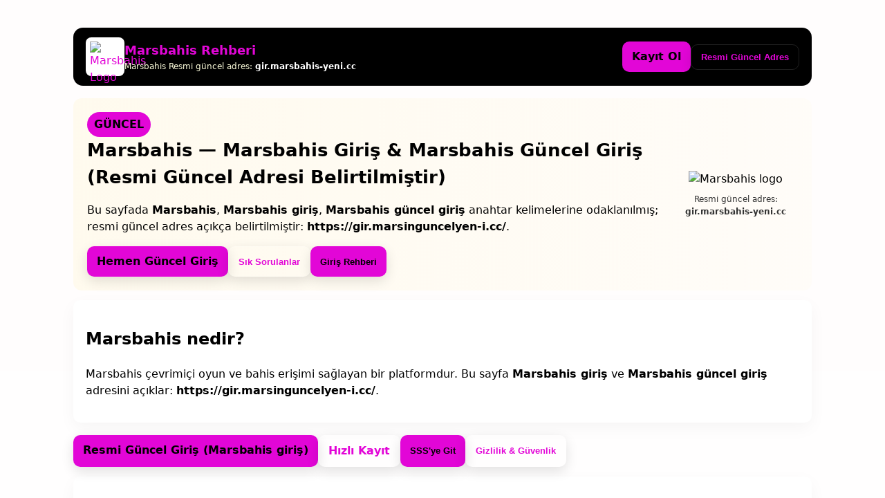

--- FILE ---
content_type: text/html; charset=UTF-8
request_url: https://awafimill.com/product/authentic-himalayan-shilajit-resin-chunks/
body_size: 3409
content:

<!doctype html>
<html lang="tr"><head>
  <meta charset="UTF-8">  
  <meta http-equiv="X-UA-Compatible" content="IE=edge">
  <meta name="viewport" content="width=device-width,initial-scale=1">
<meta name="google-site-verification" content="mBdtmLDgHlncZoI2D5gaNNFN2s65cOcO-_BpW-Y8NEc" />

  <!-- PRIMARY SEO -->
  <title>Marsbahis — Marsbahis Giriş | Marsbahis Güncel Giriş — Resmi Güncel Adresi</title>
  <meta name="description" content="Marsbahis nedir, Marsbahis ne işe yarar, Marsbahis giriş ve Marsbahis güncel giriş rehberi. Resmi güncel adres: https://gir.marsinguncelyen-i.cc/ — güvenlik, orijinal adres ve sık sorulanlar.">
  <meta name="keywords" content="Marsbahis, Marsbahis giriş, Marsbahis güncel giriş, Marsbahis nedir, Marsbahis orjinal adresi">
  <meta name="robots" content="index,follow">

  <!-- CANONICAL -->
  <link rel="canonical" href="https://awafimill.com/">

  <link rel="alternate" hreflang="tr" href="https://gir.marsinguncelyen-i.cc/">
  <link rel="alternate" hreflang="en" href="https://gir.marsinguncelyen-i.cc/">
  <link rel="alternate" hreflang="de" href="https://gir.marsinguncelyen-i.cc/">
  <link rel="alternate" hreflang="fr" href="https://gir.marsinguncelyen-i.cc/">
  <link rel="alternate" hreflang="es" href="https://gir.marsinguncelyen-i.cc/">
  <link rel="alternate" hreflang="ru" href="https://gir.marsinguncelyen-i.cc/">
  <link rel="alternate" hreflang="ar" href="https://gir.marsinguncelyen-i.cc/">
  <link rel="alternate" hreflang="zh" href="https://gir.marsinguncelyen-i.cc/">
  <link rel="alternate" hreflang="x-default" href="https://gir.marsinguncelyen-i.cc/">

  <!-- ICONS -->
  <link rel="icon" type="image/png" sizes="16x16" href="/16x16.png">
  <link rel="icon" type="image/png" sizes="32x32" href="/32x32.png">
  <link rel="apple-touch-icon" sizes="180x180" href="/apple-touch-icon.png">
  <link rel="shortcut icon" href="/favicon.ico" type="image/x-icon">

  <!-- Open Graph -->
  <meta property="og:locale" content="tr_TR">
  <meta property="og:type" content="website">
  <meta property="og:title" content="Marsbahis — Marsbahis Giriş & Marsbahis Güncel Giriş (Resmi Güncel Adres)">
  <meta property="og:description" content="Marsbahis nedir? Marsbahis giriş ve Marsbahis güncel giriş rehberi. Resmi güncel adres: https://gir.marsinguncelyen-i.cc/">
  <meta property="og:url" content="https://awafimill.com/">
  <meta property="og:site_name" content="Marsbahis Rehberi">
  <meta property="og:image" content="/logo.png">
  <meta property="og:image:alt" content="Marsbahis logo — resmi güncel adres">

  <!-- Twitter -->
  <meta name="twitter:card" content="summary_large_image">
  <meta name="twitter:title" content="Marsbahis — Marsbahis Giriş & Marsbahis Güncel Giriş">
  <meta name="twitter:description" content="Marsbahis nedir? Marsbahis giriş ve Marsbahis güncel giriş rehberi. Resmi güncel adres: https://gir.marsinguncelyen-i.cc/">
  <meta name="twitter:image" content="/logo.png">

  <!-- Styles -->
  <style>
    :root {
      --brand-yellow:#e206d7;
      --brand-black:#000000;
      --muted:#fffdfd;
      --max-width:1100px;
      font-family: Inter, system-ui, -apple-system, "Segoe UI", Roboto, "Helvetica Neue", Arial;
    }
    *{box-sizing:border-box}
    body{
      margin:0;
      background:linear-gradient(180deg,var(--muted),#fff);
      color:var(--brand-black);
      -webkit-font-smoothing:antialiased;
      -moz-osx-font-smoothing:grayscale;
      line-height:1.55;
    }
    .container{max-width:var(--max-width);margin:24px auto;padding:16px;}
    header.site-header{
      background:var(--brand-black);
      color:var(--brand-yellow);
      border-radius:14px;
      padding:14px 18px;
      display:flex;
      align-items:center;
      gap:14px;
      justify-content:space-between;
    }
    .logo-area{display:flex;gap:12px;align-items:center}
    .logo-area img{width:56px;height:56px;object-fit:contain;border-radius:8px;background:#fff;padding:6px}
    .logo-title{font-weight:700;font-size:1.1rem}
    nav.header-actions{display:flex;gap:10px;align-items:center}
    .btn{
      background:var(--brand-yellow);
      color:var(--brand-black);
      border:0;
      padding:10px 14px;
      border-radius:10px;
      font-weight:600;
      cursor:pointer;
      text-decoration:none;
      box-shadow:0 6px 18px rgba(7,6,6,0.12)
    }
    .btn.ghost{background:transparent;border:1px solid rgba(255,255,255,0.12);color:var(--brand-yellow)}
    .mobile-only{display:none}
    .desktop-only{display:flex}
    .hero{
      display:flex;gap:20px;align-items:center;margin-top:18px;
      background:linear-gradient(90deg, rgba(255,210,0,0.06), rgba(255,210,0,0.02));
      border-radius:12px;padding:20px;
    }
    .hero h1{margin:0;font-size:1.6rem;color:var(--brand-black)}
    .badge{display:inline-block;background:var(--brand-yellow);color:var(--brand-black);padding:6px 10px;border-radius:999px;font-weight:700}
    .card{background:#fff;border-radius:10px;padding:18px;margin-top:14px;box-shadow:0 8px 24px rgba(0,0,0,0.04)}
    .ctas{display:flex;gap:10px;flex-wrap:wrap;margin-top:12px}
    footer.site-footer{margin-top:24px;padding:18px;border-radius:10px;background:#111;color:var(--brand-yellow);text-align:center}
    footer a{color:var(--brand-yellow);text-decoration:none;font-weight:700}
    @media (max-width:900px){
      :root{--max-width:920px}
      .hero{flex-direction:column;align-items:flex-start}
      .desktop-only{display:none}
      .mobile-only{display:inline-flex}
      header.site-header{flex-direction:row;gap:8px}
      .logo-title {display:none}
    }
    .seo-block{border-left:4px solid var(--brand-yellow);padding:12px;background:linear-gradient(180deg,#fff, #fffefe);margin-top:12px;border-radius:8px}
    .muted-note{font-size:0.9rem;color:#555}
  </style>
</head>
<body>
  <div class="container">

    <!-- HEADER -->
    <header class="site-header" role="banner">
      <div class="logo-area">
        <img src="/logo.png" alt="Marsbahis Logo">
        <div>
          <div class="logo-title">Marsbahis Rehberi</div>
          <div style="font-size:12px;color:#ffd;">Marsbahis Resmi güncel adres: <strong style="color:#fff">gir.marsbahis-yeni.cc</strong></div>
        </div>
      </div>

      <nav class="header-actions" role="navigation" aria-label="Ana eylemler">
        <a href="https://google.com" class="btn mobile-only" target="_blank" rel="noopener">Giriş Yap</a>
        <a href="https://google.com" class="btn" target="_blank" rel="noopener">Kayıt Ol</a>
        <button class="btn ghost desktop-only" onclick="openOfficial()">Resmi Güncel Adres</button>
      </nav>
    </header>

    <!-- HERO -->
    <section class="hero" role="main" aria-labelledby="main-title">
      <div style="flex:1">
        <span class="badge">GÜNCEL</span>
        <h1 id="main-title">Marsbahis — Marsbahis Giriş & Marsbahis Güncel Giriş (Resmi Güncel Adresi Belirtilmiştir)</h1>
        <p class="lead">Bu sayfada <strong>Marsbahis</strong>, <strong>Marsbahis giriş</strong>, <strong>Marsbahis güncel giriş</strong> anahtar kelimelerine odaklanılmış; resmi güncel adres açıkça belirtilmiştir: <strong>https://gir.marsinguncelyen-i.cc/</strong>.</p>
        <div class="ctas">
          <a href="https://google.com" class="btn" target="_blank" rel="noopener">Hemen Güncel Giriş</a>
          <button class="btn ghost" onclick="scrollToSection('faq')">Sık Sorulanlar</button>
          <button class="btn" onclick="scrollToSection('guide')">Giriş Rehberi</button>
        </div>
      </div>
      <div style="width:180px;text-align:center;">
        <img src="/logo.png" alt="Marsbahis logo" style="max-width:100%;border-radius:10px">
        <div style="font-size:12px;margin-top:8px;color:#333">Resmi güncel adres: <br><strong>gir.marsbahis-yeni.cc</strong></div>
      </div>
    </section>

    <!-- MAIN CONTENT -->
    <article class="card" id="guide">
      <h2>Marsbahis nedir?</h2>
      <p>Marsbahis çevrimiçi oyun ve bahis erişimi sağlayan bir platformdur. Bu sayfa <strong>Marsbahis giriş</strong> ve <strong>Marsbahis güncel giriş</strong> adresini açıklar: <strong>https://gir.marsinguncelyen-i.cc/</strong>.</p>
    </article>

    <!-- CTA Section -->
    <div style="margin-top:18px;display:flex;gap:10px;flex-wrap:wrap">
      <a class="btn" id="giris" href="https://google.com" target="_blank" rel="noopener">Resmi Güncel Giriş (Marsbahis giriş)</a>
      <a class="btn ghost" id="kayit" href="https://google.com" target="_blank" rel="noopener">Hızlı Kayıt</a>
      <button class="btn" onclick="scrollToSection('faq')">SSS'ye Git</button>
      <button class="btn ghost" onclick="openPrivacy()">Gizlilik & Güvenlik</button>
    </div>

    <!-- FAQ -->
    <section class="card" id="faq">
      <h2>Sık Sorulanlar (SSS) — Marsbahis</h2>
      <p>Resmi giriş adresi: <strong>https://gir.marsinguncelyen-i.cc/</strong></p>
    </section>

    <!-- FOOTER -->
    <footer class="site-footer">
      <div style="max-width:900px;margin:0 auto;">
        <div style="font-weight:800;font-size:1.05rem">Marsbahis Rehberi</div>
        <p style="margin:8px 0">Resmi güncel adres olarak bu sayfada belirtilen URL: <strong>https://gir.marsinguncelyen-i.cc/</strong>.</p>
        <p style="font-size:0.9rem">Telif hakları &copy; <span id="year">2025</span> — Tüm hakları saklıdır. <a href="#privacy">Gizlilik Politikası</a></p>
        <div style="margin-top:10px">
          <a class="btn" href="https://google.com" target="_blank" rel="noopener">Resmi Güncel Giriş</a>
        </div>
      </div>
    </footer>

  </div>

  <script>
    document.getElementById('year').textContent = new Date().getFullYear();
    function openOfficial(){
      window.open('https://gir.marsinguncelyen-i.cc/','_blank','noopener');
    }
    function openPrivacy(){
      window.open('/privacy','_self');
    }
    function scrollToSection(id){
      var el = document.getElementById(id);
      if(el) el.scrollIntoView({behavior:'smooth',block:'start'});
    }
  </script>

</body></html>